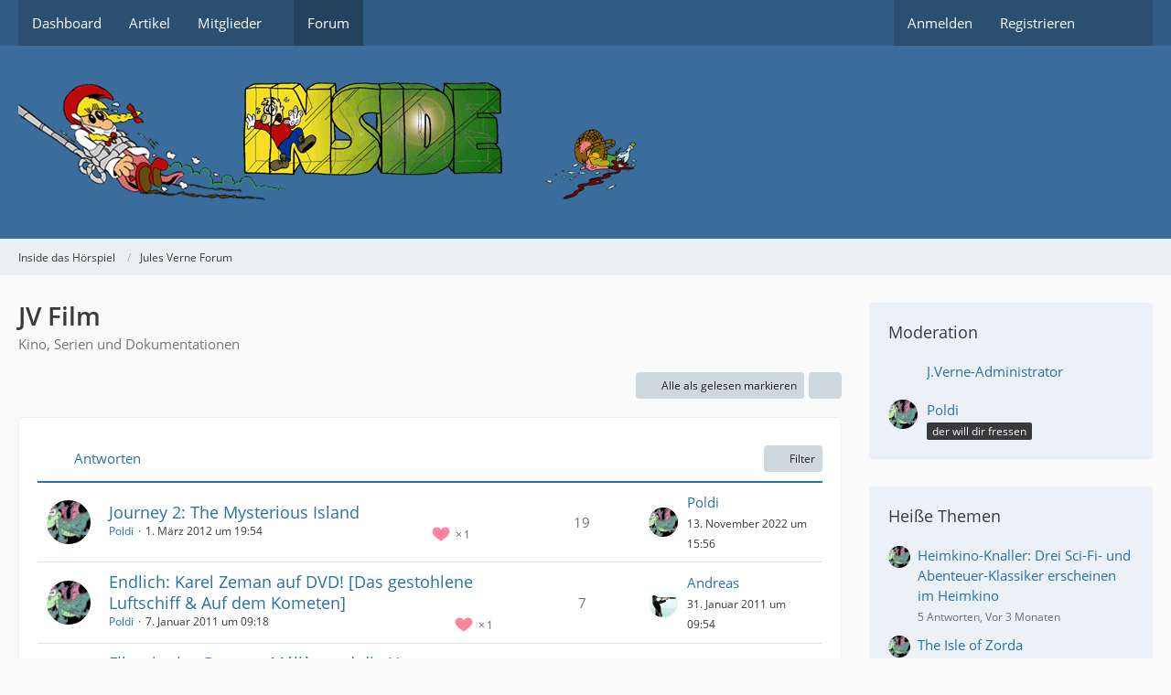

--- FILE ---
content_type: text/html; charset=UTF-8
request_url: https://inside-forum.de/forum/index.php?board/107-jv-film/&sortField=replies&sortOrder=DESC&filterByDate=1000&filterByStatus=&pageNo=1&tagID=3
body_size: 12964
content:



	

	
	
	

<!DOCTYPE html>
<html
	dir="ltr"
	lang="de"
	data-color-scheme="system"
>

<head>
	<meta charset="utf-8">
		
	<title>JV Film - Inside das Hörspiel</title>
	
	<meta name="viewport" content="width=device-width, initial-scale=1">
<meta name="format-detection" content="telephone=no">
<meta property="og:site_name" content="Inside das Hörspiel">
<meta name="description" content="Kino, Serien und Dokumentationen">

<!-- Stylesheets -->
<link rel="stylesheet" type="text/css" href="https://inside-forum.de/style/style-1.css?m=1763737778"><link rel="preload" href="https://inside-forum.de/font/families/Open%20Sans/OpenSans-Regular.woff2?v=1614334343" as="font" crossorigin>

<meta name="timezone" content="Europe/Berlin">


<script data-cfasync="false">
	var WCF_PATH = 'https://inside-forum.de/';
	var WSC_API_URL = 'https://inside-forum.de/';
	var WSC_RPC_API_URL = 'https://inside-forum.de/index.php?api/rpc/';
	
	var LANGUAGE_ID = 1;
	var LANGUAGE_USE_INFORMAL_VARIANT = false;
	var TIME_NOW = 1768555335;
	var LAST_UPDATE_TIME = 1763737777;
	var ENABLE_DEBUG_MODE = false;
	var ENABLE_PRODUCTION_DEBUG_MODE = true;
	var ENABLE_DEVELOPER_TOOLS = false;
	var PAGE_TITLE = 'Inside das Hörspiel';
	
	var REACTION_TYPES = {"1":{"title":"Gef\u00e4llt mir","renderedIcon":"<img\n\tsrc=\"https:\/\/inside-forum.de\/images\/reaction\/like.svg\"\n\talt=\"Gef\u00e4llt mir\"\n\tclass=\"reactionType\"\n\tdata-reaction-type-id=\"1\"\n>","iconPath":"https:\/\/inside-forum.de\/images\/reaction\/like.svg","showOrder":1,"reactionTypeID":1,"isAssignable":1},"2":{"title":"Danke","renderedIcon":"<img\n\tsrc=\"https:\/\/inside-forum.de\/images\/reaction\/thanks.svg\"\n\talt=\"Danke\"\n\tclass=\"reactionType\"\n\tdata-reaction-type-id=\"2\"\n>","iconPath":"https:\/\/inside-forum.de\/images\/reaction\/thanks.svg","showOrder":2,"reactionTypeID":2,"isAssignable":1},"3":{"title":"Haha","renderedIcon":"<img\n\tsrc=\"https:\/\/inside-forum.de\/images\/reaction\/haha.svg\"\n\talt=\"Haha\"\n\tclass=\"reactionType\"\n\tdata-reaction-type-id=\"3\"\n>","iconPath":"https:\/\/inside-forum.de\/images\/reaction\/haha.svg","showOrder":3,"reactionTypeID":3,"isAssignable":1},"4":{"title":"Verwirrend","renderedIcon":"<img\n\tsrc=\"https:\/\/inside-forum.de\/images\/reaction\/confused.svg\"\n\talt=\"Verwirrend\"\n\tclass=\"reactionType\"\n\tdata-reaction-type-id=\"4\"\n>","iconPath":"https:\/\/inside-forum.de\/images\/reaction\/confused.svg","showOrder":4,"reactionTypeID":4,"isAssignable":1},"5":{"title":"Traurig","renderedIcon":"<img\n\tsrc=\"https:\/\/inside-forum.de\/images\/reaction\/sad.svg\"\n\talt=\"Traurig\"\n\tclass=\"reactionType\"\n\tdata-reaction-type-id=\"5\"\n>","iconPath":"https:\/\/inside-forum.de\/images\/reaction\/sad.svg","showOrder":5,"reactionTypeID":5,"isAssignable":1}};
	
	
		{
		const colorScheme = matchMedia("(prefers-color-scheme: dark)").matches ? "dark" : "light";
		document.documentElement.dataset.colorScheme = colorScheme;
	}
	</script>

<script data-cfasync="false" src="https://inside-forum.de/js/WoltLabSuite/WebComponent.min.js?v=1763737777"></script>
<script data-cfasync="false" src="https://inside-forum.de/js/preload/de.preload.js?v=1763737777"></script>

<script data-cfasync="false" src="https://inside-forum.de/js/WoltLabSuite.Core.tiny.min.js?v=1763737777"></script>
<script data-cfasync="false">
requirejs.config({
	baseUrl: 'https://inside-forum.de/js',
	urlArgs: 't=1763737777'
	
});

window.addEventListener('pageshow', function(event) {
	if (event.persisted) {
		window.location.reload();
	}
});

</script>











<script data-cfasync="false" src="https://inside-forum.de/js/WoltLabSuite.Forum.tiny.min.js?v=1763737777"></script>


<noscript>
	<style>
		.jsOnly {
			display: none !important;
		}
		
		.noJsOnly {
			display: block !important;
		}
	</style>
</noscript>



	
	
	<script type="application/ld+json">
{
"@context": "http://schema.org",
"@type": "WebSite",
"url": "https:\/\/inside-forum.de\/forum\/",
"potentialAction": {
"@type": "SearchAction",
"target": "https:\/\/inside-forum.de\/index.php?search\/&q={search_term_string}",
"query-input": "required name=search_term_string"
}
}
</script>
<link rel="apple-touch-icon" sizes="180x180" href="https://inside-forum.de/images/favicon/default.apple-touch-icon.png">
<link rel="manifest" href="https://inside-forum.de/images/style-1/manifest-1.json">
<link rel="icon" type="image/png" sizes="48x48" href="https://inside-forum.de/images/favicon/default.favicon-48x48.png">
<meta name="msapplication-config" content="https://inside-forum.de/images/favicon/default.browserconfig.xml">
<meta name="theme-color" content="#3a6d9c">
<script>
	{
		document.querySelector('meta[name="theme-color"]').content = window.getComputedStyle(document.documentElement).getPropertyValue("--wcfPageThemeColor");
	}
</script>

	
			<link rel="canonical" href="https://inside-forum.de/forum/index.php?board/107-jv-film/">
		
									<link rel="alternate" type="application/rss+xml" title="RSS-Feed" href="https://inside-forum.de/forum/index.php?thread-list-rss-feed/107/">
		
														
						</head>

<body id="tpl_wbb_board"
	itemscope itemtype="http://schema.org/WebPage" itemid="https://inside-forum.de/forum/index.php?board/107-jv-film/"	data-template="board" data-application="wbb" data-page-id="48" data-page-identifier="com.woltlab.wbb.Board"	data-board-id="107"	class="">

<span id="top"></span>

<div id="pageContainer" class="pageContainer">
	
	
	<div id="pageHeaderContainer" class="pageHeaderContainer">
	<header id="pageHeader" class="pageHeader">
		<div id="pageHeaderPanel" class="pageHeaderPanel">
			<div class="layoutBoundary">
				<div class="box mainMenu" data-box-identifier="com.woltlab.wcf.MainMenu">
			
		
	<div class="boxContent">
		<nav aria-label="Hauptmenü">
	<ol class="boxMenu">
		
		
					<li class="" data-identifier="com.woltlab.wcf.Dashboard">
				<a href="https://inside-forum.de/index.php?dashboard/" class="boxMenuLink">
					<span class="boxMenuLinkTitle">Dashboard</span>
														</a>
				
				</li>				
									<li class="" data-identifier="com.woltlab.wcf.ArticleList">
				<a href="https://inside-forum.de/index.php?article-list/" class="boxMenuLink">
					<span class="boxMenuLinkTitle">Artikel</span>
														</a>
				
				</li>				
									<li class=" boxMenuHasChildren" data-identifier="com.woltlab.wcf.MembersList">
				<a href="https://inside-forum.de/index.php?members-list/" class="boxMenuLink">
					<span class="boxMenuLinkTitle">Mitglieder</span>
																<fa-icon size="16" name="caret-down" solid></fa-icon>
									</a>
				
				<ol class="boxMenuDepth1">				
									<li class="" data-identifier="com.woltlab.wcf.RecentActivityList">
				<a href="https://inside-forum.de/index.php?recent-activity-list/" class="boxMenuLink">
					<span class="boxMenuLinkTitle">Letzte Aktivitäten</span>
														</a>
				
				</li>				
									<li class="" data-identifier="com.woltlab.wcf.UsersOnlineList">
				<a href="https://inside-forum.de/index.php?users-online-list/" class="boxMenuLink">
					<span class="boxMenuLinkTitle">Benutzer online</span>
														</a>
				
				</li>				
									<li class="" data-identifier="com.woltlab.wcf.Team">
				<a href="https://inside-forum.de/index.php?team/" class="boxMenuLink">
					<span class="boxMenuLinkTitle">Team</span>
														</a>
				
				</li>				
									<li class="" data-identifier="com.woltlab.wcf.UserSearch">
				<a href="https://inside-forum.de/index.php?user-search/" class="boxMenuLink">
					<span class="boxMenuLinkTitle">Mitgliedersuche</span>
														</a>
				
				</li>				
									</ol></li>									<li class="active" data-identifier="com.woltlab.wbb.BoardList">
				<a href="https://inside-forum.de/forum/" class="boxMenuLink" aria-current="page">
					<span class="boxMenuLinkTitle">Forum</span>
														</a>
				
				</li>				
																	
		
	</ol>
</nav>	</div>
</div><button type="button" class="pageHeaderMenuMobile" aria-expanded="false" aria-label="Menü">
	<span class="pageHeaderMenuMobileInactive">
		<fa-icon size="32" name="bars"></fa-icon>
	</span>
	<span class="pageHeaderMenuMobileActive">
		<fa-icon size="32" name="xmark"></fa-icon>
	</span>
</button>
				
				<nav id="topMenu" class="userPanel">
	<ul class="userPanelItems">
									<li id="pageLanguageContainer">
					
				</li>
						<li id="userLogin">
				<a
					class="loginLink"
					href="https://inside-forum.de/index.php?login/&amp;url=https%3A%2F%2Finside-forum.de%2Fforum%2Findex.php%3Fboard%2F107-jv-film%2F%26sortField%3Dreplies%26sortOrder%3DDESC%26filterByDate%3D1000%26filterByStatus%3D%26pageNo%3D1%26tagID%3D3"
					rel="nofollow"
				>Anmelden</a>
			</li>
							<li id="userRegistration">
					<a
						class="registrationLink"
						href="https://inside-forum.de/index.php?register/"
						rel="nofollow"
					>Registrieren</a>
				</li>
							
								
							
		<!-- page search -->
		<li>
			<a href="https://inside-forum.de/index.php?search/" id="userPanelSearchButton" class="jsTooltip" title="Suche"><fa-icon size="32" name="magnifying-glass"></fa-icon> <span>Suche</span></a>
		</li>
	</ul>
</nav>
	<a
		href="https://inside-forum.de/index.php?login/&amp;url=https%3A%2F%2Finside-forum.de%2Fforum%2Findex.php%3Fboard%2F107-jv-film%2F%26sortField%3Dreplies%26sortOrder%3DDESC%26filterByDate%3D1000%26filterByStatus%3D%26pageNo%3D1%26tagID%3D3"
		class="userPanelLoginLink jsTooltip"
		title="Anmelden"
		rel="nofollow"
	>
		<fa-icon size="32" name="arrow-right-to-bracket"></fa-icon>
	</a>
			</div>
		</div>
		
		<div id="pageHeaderFacade" class="pageHeaderFacade">
			<div class="layoutBoundary">
				<div id="pageHeaderLogo" class="pageHeaderLogo">
		
	<a href="https://inside-forum.de/forum/" aria-label="Inside das Hörspiel">
		<img src="https://inside-forum.de/images/style-1/pageLogo.png" alt="" class="pageHeaderLogoLarge" height="131" width="676" loading="eager">
		<img src="https://inside-forum.de/images/style-1/pageLogoMobile.png" alt="" class="pageHeaderLogoSmall" height="131" width="676" loading="eager">
		
		
	</a>
</div>
				
					

					
		
			
	
<button type="button" id="pageHeaderSearchMobile" class="pageHeaderSearchMobile" aria-expanded="false" aria-label="Suche">
	<fa-icon size="32" name="magnifying-glass"></fa-icon>
</button>

<div id="pageHeaderSearch" class="pageHeaderSearch">
	<form method="post" action="https://inside-forum.de/index.php?search/">
		<div id="pageHeaderSearchInputContainer" class="pageHeaderSearchInputContainer">
			<div class="pageHeaderSearchType dropdown">
				<a href="#" class="button dropdownToggle" id="pageHeaderSearchTypeSelect">
					<span class="pageHeaderSearchTypeLabel">Dieses Forum</span>
					<fa-icon size="16" name="caret-down" solid></fa-icon>
				</a>
				<ul class="dropdownMenu">
					<li><a href="#" data-extended-link="https://inside-forum.de/index.php?search/&amp;extended=1" data-object-type="everywhere">Alles</a></li>
					<li class="dropdownDivider"></li>
					
											<li><a href="#" data-extended-link="https://inside-forum.de/index.php?search/&amp;extended=1&amp;type=com.woltlab.wbb.post" data-object-type="com.woltlab.wbb.post" data-parameters='{ "boardID": 107 }'>Dieses Forum</a></li>
						
						<li class="dropdownDivider"></li>
					
					
																		<li><a href="#" data-extended-link="https://inside-forum.de/index.php?search/&amp;type=com.woltlab.wcf.article&amp;extended=1" data-object-type="com.woltlab.wcf.article">Artikel</a></li>
																								<li><a href="#" data-extended-link="https://inside-forum.de/index.php?search/&amp;type=com.woltlab.wcf.page&amp;extended=1" data-object-type="com.woltlab.wcf.page">Seiten</a></li>
																																			<li><a href="#" data-extended-link="https://inside-forum.de/index.php?search/&amp;type=com.woltlab.wbb.post&amp;extended=1" data-object-type="com.woltlab.wbb.post">Forum</a></li>
																
					<li class="dropdownDivider"></li>
					<li><a class="pageHeaderSearchExtendedLink" href="https://inside-forum.de/index.php?search/&amp;extended=1">Erweiterte Suche</a></li>
				</ul>
			</div>
			
			<input type="search" name="q" id="pageHeaderSearchInput" class="pageHeaderSearchInput" placeholder="Suchbegriff eingeben" autocomplete="off" value="">
			
			<button type="submit" class="pageHeaderSearchInputButton button" title="Suche">
				<fa-icon size="16" name="magnifying-glass"></fa-icon>
			</button>
			
			<div id="pageHeaderSearchParameters"></div>
			
					</div>
	</form>
</div>

	
			</div>
		</div>
	</header>
	
	
</div>
	
	
	
	
	
	<div class="pageNavigation">
	<div class="layoutBoundary">
			<nav class="breadcrumbs" aria-label="Verlaufsnavigation">
		<ol class="breadcrumbs__list" itemprop="breadcrumb" itemscope itemtype="http://schema.org/BreadcrumbList">
			<li class="breadcrumbs__item" title="Inside das Hörspiel" itemprop="itemListElement" itemscope itemtype="http://schema.org/ListItem">
							<a class="breadcrumbs__link" href="https://inside-forum.de/forum/" itemprop="item">
																<span class="breadcrumbs__title" itemprop="name">Inside das Hörspiel</span>
							</a>
															<meta itemprop="position" content="1">
																					</li>
														
											<li class="breadcrumbs__item" title="Jules Verne Forum" itemprop="itemListElement" itemscope itemtype="http://schema.org/ListItem">
							<a class="breadcrumbs__link" href="https://inside-forum.de/forum/index.php?board/246-jules-verne-forum/" itemprop="item">
																	<span class="breadcrumbs__parent_indicator">
										<fa-icon size="16" name="arrow-left-long"></fa-icon>
									</span>
																<span class="breadcrumbs__title" itemprop="name">Jules Verne Forum</span>
							</a>
															<meta itemprop="position" content="2">
																					</li>
		</ol>
	</nav>
	</div>
</div>
	
	
	
	<section id="main" class="main" role="main">
		<div class="layoutBoundary">
			

						
			<div id="content" class="content content--sidebar-right">
								
																<header class="contentHeader">
		<div class="contentHeaderTitle">
			<h1 class="contentTitle">JV Film</h1>
			<p class="contentHeaderDescription">Kino, Serien und Dokumentationen</p>
		</div>

		
	</header>
													
				
				
				
				
				

				




	<div class="contentInteraction">
		
					<div class="contentInteractionButtonContainer">
									<div class="contentInteractionButtons">
						<button type="button" class="markAsReadButton contentInteractionButton button small jsOnly"><fa-icon size="16" name="check"></fa-icon> <span>Alle als gelesen markieren</span></button>					</div>
				
				
									<div class="contentInteractionDropdown dropdown jsOnly">
						<button type="button" class="button small dropdownToggle" aria-label="Mehr"><fa-icon size="16" name="ellipsis-vertical"></fa-icon></button>

						<ul class="contentInteractionDropdownItems dropdownMenu">
							<li><a rel="alternate" href="https://inside-forum.de/forum/index.php?thread-list-rss-feed/107/" class="rssFeed">RSS-Feed</a></li>						</ul>
					</div>
							</div>
			</div>

			<div class="section tabularBox messageGroupList wbbThreadList jsClipboardContainer" data-type="com.woltlab.wbb.thread">
	<ol class="tabularList jsReloadPageWhenEmpty">
		<li class="tabularListRow tabularListRowHead" data-reload-page-when-empty="ignore">
			<ol class="tabularListColumns">
								
				<li class="columnSort">
					<ul class="inlineList">
						<li>
							<a rel="nofollow" href="https://inside-forum.de/forum/index.php?board/107-jv-film/&amp;pageNo=1&amp;sortField=replies&amp;sortOrder=ASC&amp;tagID=3">
																	<span class="jsTooltip" title="Sortierung (absteigend)">
										<fa-icon size="16" name="arrow-down-wide-short"></fa-icon>
									</span>
															</a>
						</li>
						<li>
							<div class="dropdown">
								<span class="dropdownToggle">Antworten</span>
								
								<ul class="dropdownMenu">
																			<li><a rel="nofollow" href="https://inside-forum.de/forum/index.php?board/107-jv-film/&amp;pageNo=1&amp;sortField=topic&amp;sortOrder=DESC&amp;tagID=3">Thema</a></li>
																			<li><a rel="nofollow" href="https://inside-forum.de/forum/index.php?board/107-jv-film/&amp;pageNo=1&amp;sortField=username&amp;sortOrder=DESC&amp;tagID=3">Autor</a></li>
																			<li><a rel="nofollow" href="https://inside-forum.de/forum/index.php?board/107-jv-film/&amp;pageNo=1&amp;sortField=time&amp;sortOrder=DESC&amp;tagID=3">Datum</a></li>
																			<li class="active"><a rel="nofollow" href="https://inside-forum.de/forum/index.php?board/107-jv-film/&amp;pageNo=1&amp;sortField=replies&amp;sortOrder=ASC&amp;tagID=3">Antworten</a></li>
																			<li><a rel="nofollow" href="https://inside-forum.de/forum/index.php?board/107-jv-film/&amp;pageNo=1&amp;sortField=cumulativeLikes&amp;sortOrder=DESC&amp;tagID=3">Reaktionen</a></li>
																			<li><a rel="nofollow" href="https://inside-forum.de/forum/index.php?board/107-jv-film/&amp;pageNo=1&amp;sortField=views&amp;sortOrder=DESC&amp;tagID=3">Zugriffe</a></li>
																			<li><a rel="nofollow" href="https://inside-forum.de/forum/index.php?board/107-jv-film/&amp;pageNo=1&amp;sortField=lastPostTime&amp;sortOrder=DESC&amp;tagID=3">Letzte Antwort</a></li>
																	</ul>
							</div>
						</li>
					</ul>
				</li>
				
				<li class="columnApplyFilter jsOnly">
					<button type="button" class="button small jsStaticDialog" data-dialog-id="wbbBoardSortFilter"><fa-icon size="16" name="filter"></fa-icon> Filter</button>
				</li>
			</ol>
		</li>
		
		
	<li class="tabularListRow">
		<ol
			id="thread52812"
			class="tabularListColumns messageGroup wbbThread jsClipboardObject"
			data-thread-id="52812" data-element-id="52812" data-is-closed="0" data-is-deleted="0"
			data-is-sticky="0" data-is-disabled="0" data-is-announcement="0"
						data-is-link="0"
		>
									<li class="columnIcon columnAvatar">
				<div>
					<p><img src="https://inside-forum.de/images/avatars/87/83-87d34971eec628db92c3b4dedb71eea7c341df90.gif" width="48" height="48" alt="" class="userAvatarImage" loading="lazy"></p>
					
								
																																							
					
				</div>
			</li>
							<li class="columnSubject">
					
					
					<h3>
						
						
																					<a href="https://inside-forum.de/forum/index.php?thread/52812-journey-2-the-mysterious-island/" class="messageGroupLink wbbTopicLink" data-object-id="52812">Journey 2: The Mysterious Island</a>
																			
													<span class="badge messageGroupCounterMobile">19</span>
											</h3>
					
					<aside class="statusDisplay" role="presentation">
						<ul class="inlineList statusIcons">
							<li>			<span class="topReactionShort jsTooltip" title="Gefällt mir × 1">
			<img
	src="https://inside-forum.de/images/reaction/like.svg"
	alt="Gefällt mir"
	class="reactionType"
	data-reaction-type-id="1"
>			<span class="reactionCount">1</span>
		</span>
	</li>																																											<li>
									<span class="jsTooltip" title="Dieses Thema enthält einen Dateianhang.">
										<fa-icon size="16" name="paperclip"></fa-icon>
									</span>
								</li>
														
														
							
							
													</ul>
					</aside>
					
					<ul class="inlineList dotSeparated small messageGroupInfo">
						<li class="messageGroupAuthor"><a href="https://inside-forum.de/index.php?user/11-poldi/" data-object-id="11" class="userLink">Poldi</a></li>
						<li class="messageGroupTime"><woltlab-core-date-time date="2012-03-01T18:54:09+00:00">1. März 2012 um 19:54</woltlab-core-date-time></li>
																		
					</ul>
					
					<ul class="messageGroupInfoMobile">
						<li class="messageGroupAuthorMobile">Poldi</li>
						<li class="messageGroupLastPostTimeMobile"><woltlab-core-date-time date="2022-11-13T14:56:45+00:00">13. November 2022 um 15:56</woltlab-core-date-time></li>
					</ul>
					
										
					
				</li>
									<li class="columnStats">
													<dl class="plain statsDataList">
								<dt>Antworten</dt>
								<dd>19</dd>
							</dl>
							<dl class="plain statsDataList">
								<dt>Zugriffe</dt>
								<dd>31k</dd>
							</dl>
							<div class="messageGroupListStatsSimple">
																	<span aria-label="Antworten">
										<fa-icon size="16" name="comment"></fa-icon>
									</span>
									19															</div>
											</li>
													<li class="columnLastPost">
													<div class="box32">
								<a href="https://inside-forum.de/forum/index.php?thread/52812-journey-2-the-mysterious-island/&amp;action=lastPost" rel="nofollow" class="jsTooltip" title="Zum letzten Beitrag springen"><img src="https://inside-forum.de/images/avatars/87/83-87d34971eec628db92c3b4dedb71eea7c341df90.gif" width="32" height="32" alt="" class="userAvatarImage" loading="lazy"></a>

								<div>
									<p>
										<a href="https://inside-forum.de/index.php?user/11-poldi/" data-object-id="11" class="userLink">Poldi</a>									</p>
									<small><woltlab-core-date-time date="2022-11-13T14:56:45+00:00">13. November 2022 um 15:56</woltlab-core-date-time></small>
								</div>
							</div>
											</li>
										
		</ol>
	</li>
	<li class="tabularListRow">
		<ol
			id="thread52544"
			class="tabularListColumns messageGroup wbbThread jsClipboardObject"
			data-thread-id="52544" data-element-id="52544" data-is-closed="0" data-is-deleted="0"
			data-is-sticky="0" data-is-disabled="0" data-is-announcement="0"
						data-is-link="0"
		>
									<li class="columnIcon columnAvatar">
				<div>
					<p><img src="https://inside-forum.de/images/avatars/87/83-87d34971eec628db92c3b4dedb71eea7c341df90.gif" width="48" height="48" alt="" class="userAvatarImage" loading="lazy"></p>
					
								
																																							
					
				</div>
			</li>
							<li class="columnSubject">
					
					
					<h3>
						
						
																					<a href="https://inside-forum.de/forum/index.php?thread/52544-endlich-karel-zeman-auf-dvd-das-gestohlene-luftschiff-auf-dem-kometen/" class="messageGroupLink wbbTopicLink" data-object-id="52544">Endlich: Karel Zeman auf DVD! [Das gestohlene Luftschiff &amp; Auf dem Kometen]</a>
																			
													<span class="badge messageGroupCounterMobile">7</span>
											</h3>
					
					<aside class="statusDisplay" role="presentation">
						<ul class="inlineList statusIcons">
							<li>			<span class="topReactionShort jsTooltip" title="Gefällt mir × 1">
			<img
	src="https://inside-forum.de/images/reaction/like.svg"
	alt="Gefällt mir"
	class="reactionType"
	data-reaction-type-id="1"
>			<span class="reactionCount">1</span>
		</span>
	</li>																																										
														
							
							
													</ul>
					</aside>
					
					<ul class="inlineList dotSeparated small messageGroupInfo">
						<li class="messageGroupAuthor"><a href="https://inside-forum.de/index.php?user/11-poldi/" data-object-id="11" class="userLink">Poldi</a></li>
						<li class="messageGroupTime"><woltlab-core-date-time date="2011-01-07T08:18:16+00:00">7. Januar 2011 um 09:18</woltlab-core-date-time></li>
																		
					</ul>
					
					<ul class="messageGroupInfoMobile">
						<li class="messageGroupAuthorMobile">Poldi</li>
						<li class="messageGroupLastPostTimeMobile"><woltlab-core-date-time date="2011-01-31T08:54:31+00:00">31. Januar 2011 um 09:54</woltlab-core-date-time></li>
					</ul>
					
										
					
				</li>
									<li class="columnStats">
													<dl class="plain statsDataList">
								<dt>Antworten</dt>
								<dd>7</dd>
							</dl>
							<dl class="plain statsDataList">
								<dt>Zugriffe</dt>
								<dd>13k</dd>
							</dl>
							<div class="messageGroupListStatsSimple">
																	<span aria-label="Antworten">
										<fa-icon size="16" name="comment"></fa-icon>
									</span>
									7															</div>
											</li>
													<li class="columnLastPost">
													<div class="box32">
								<a href="https://inside-forum.de/forum/index.php?thread/52544-endlich-karel-zeman-auf-dvd-das-gestohlene-luftschiff-auf-dem-kometen/&amp;action=lastPost" rel="nofollow" class="jsTooltip" title="Zum letzten Beitrag springen"><img src="https://inside-forum.de/images/avatars/c8/174-c804f87e4e4a759e2f587ca5f00b40dea28b58eb.webp" width="32" height="32" alt="" class="userAvatarImage" loading="lazy"></a>

								<div>
									<p>
										<a href="https://inside-forum.de/index.php?user/249-andreas/" data-object-id="249" class="userLink">Andreas</a>									</p>
									<small><woltlab-core-date-time date="2011-01-31T08:54:31+00:00">31. Januar 2011 um 09:54</woltlab-core-date-time></small>
								</div>
							</div>
											</li>
										
		</ol>
	</li>
	<li class="tabularListRow">
		<ol
			id="thread52811"
			class="tabularListColumns messageGroup wbbThread jsClipboardObject"
			data-thread-id="52811" data-element-id="52811" data-is-closed="0" data-is-deleted="0"
			data-is-sticky="0" data-is-disabled="0" data-is-announcement="0"
						data-is-link="0"
		>
									<li class="columnIcon columnAvatar">
				<div>
					<p><img src="https://inside-forum.de/images/avatars/87/83-87d34971eec628db92c3b4dedb71eea7c341df90.gif" width="48" height="48" alt="" class="userAvatarImage" loading="lazy"></p>
					
								
																																							
					
				</div>
			</li>
							<li class="columnSubject">
					
					
					<h3>
						
						
																					<a href="https://inside-forum.de/forum/index.php?thread/52811-filmpionier-georges-m%C3%A9li%C3%A8s-und-die-hommage-hugo-cabret/" class="messageGroupLink wbbTopicLink" data-object-id="52811">Filmpionier Georges Méliès und die Hommage „Hugo Cabret“</a>
																			
													<span class="badge messageGroupCounterMobile">3</span>
											</h3>
					
					<aside class="statusDisplay" role="presentation">
						<ul class="inlineList statusIcons">
																																																	
														
							
							
													</ul>
					</aside>
					
					<ul class="inlineList dotSeparated small messageGroupInfo">
						<li class="messageGroupAuthor"><a href="https://inside-forum.de/index.php?user/11-poldi/" data-object-id="11" class="userLink">Poldi</a></li>
						<li class="messageGroupTime"><woltlab-core-date-time date="2012-03-01T18:51:31+00:00">1. März 2012 um 19:51</woltlab-core-date-time></li>
																		
					</ul>
					
					<ul class="messageGroupInfoMobile">
						<li class="messageGroupAuthorMobile">Poldi</li>
						<li class="messageGroupLastPostTimeMobile"><woltlab-core-date-time date="2012-03-06T15:46:53+00:00">6. März 2012 um 16:46</woltlab-core-date-time></li>
					</ul>
					
										
					
				</li>
									<li class="columnStats">
													<dl class="plain statsDataList">
								<dt>Antworten</dt>
								<dd>3</dd>
							</dl>
							<dl class="plain statsDataList">
								<dt>Zugriffe</dt>
								<dd>10k</dd>
							</dl>
							<div class="messageGroupListStatsSimple">
																	<span aria-label="Antworten">
										<fa-icon size="16" name="comment"></fa-icon>
									</span>
									3															</div>
											</li>
													<li class="columnLastPost">
													<div class="box32">
								<a href="https://inside-forum.de/forum/index.php?thread/52811-filmpionier-georges-m%C3%A9li%C3%A8s-und-die-hommage-hugo-cabret/&amp;action=lastPost" rel="nofollow" class="jsTooltip" title="Zum letzten Beitrag springen"><img src="[data-uri]" width="32" height="32" alt="" class="userAvatarImage"></a>

								<div>
									<p>
										<a href="https://inside-forum.de/index.php?user/1113-r%C3%BCbezahl/" data-object-id="1113" class="userLink">Rübezahl</a>									</p>
									<small><woltlab-core-date-time date="2012-03-06T15:46:53+00:00">6. März 2012 um 16:46</woltlab-core-date-time></small>
								</div>
							</div>
											</li>
										
		</ol>
	</li>
	</ol>
</div>
	
	<div id="wbbBoardSortFilter" class="jsStaticDialogContent" data-title="Filter">
	<form method="post" action="https://inside-forum.de/forum/index.php?board/107-jv-film/">
		
		
		<section class="section">
			<h2 class="sectionTitle">Darstellung</h2>
			
						
			<dl>
				<dt><label for="filterByDate">Im Zeitraum</label></dt>
				<dd>
					<select id="filterByDate" name="filterByDate">
						<option value="1">24 Stunden</option>
						<option value="3">3 Tage</option>
						<option value="7">7 Tage</option>
						<option value="14">14 Tage</option>
						<option value="30">30 Tage</option>
						<option value="60">60 Tage</option>
						<option value="100">100 Tage</option>
						<option value="365">365 Tage</option>
						<option value="1000" selected>von Anfang an</option>
					</select>
				</dd>
			</dl>
			
			<dl>
				<dt><label for="filterByStatus">Status</label></dt>
				<dd>
					<select id="filterByStatus" name="filterByStatus">
						<option value="">(Keine Auswahl)</option>
						<option value="read">Gelesen</option>
						<option value="unread">Ungelesen</option>
												<option value="closed">Geschlossen</option>
						<option value="open">Offen</option>
																		
					</select>
				</dd>
			</dl>
		</section>
		
		<div class="formSubmit">
			<input type="submit" value="Absenden" accesskey="s">
			<input type="hidden" name="tagID" value="3">
			<input type="hidden" name="sortField" value="replies">
			<input type="hidden" name="sortOrder" value="DESC">
		</div>
	</form>
</div>


	<footer class="contentFooter">
		

		
	</footer>




				
				
				
				
							</div>
			
							<aside class="sidebar boxesSidebarRight" aria-label="Rechte Seitenleiste">
					<div class="boxContainer">
						<section class="box">
		<h2 class="boxTitle">Moderation</h2>
			
		<div class="boxContent">
			<ul class="sidebarItemList">
									<li class="box32">
						<fa-icon size="32" name="users"></fa-icon>
						<div class="sidebarItemTitle">
							<h3><a href="https://inside-forum.de/index.php?team/#group11">J.Verne-Administrator</a></h3>
						</div>
					</li>
								
									<li class="box32">
						<a href="https://inside-forum.de/index.php?user/11-poldi/" aria-hidden="true" tabindex="-1"><img src="https://inside-forum.de/images/avatars/87/83-87d34971eec628db92c3b4dedb71eea7c341df90.gif" width="32" height="32" alt="" class="userAvatarImage" loading="lazy"></a>						<div class="sidebarItemTitle">
							<h3><a href="https://inside-forum.de/index.php?user/11-poldi/" data-object-id="11" class="userLink">Poldi</a></h3>
																								<p><span class="badge userTitleBadge">der will dir fressen</span></p>
																													</div>
					</li>
							</ul>
		</div>
	</section>
									
									<section class="box" data-box-identifier="com.woltlab.wbb.HotThreads">
			
			<h2 class="boxTitle">
							Heiße Themen					</h2>
		
	<div class="boxContent">
		<ul class="sidebarItemList wbbSidebarThreadList">
										<li class="box24 sidebarItem">
			<a href="https://inside-forum.de/forum/index.php?thread/58866-heimkino-knaller-drei-sci-fi-und-abenteuer-klassiker-erscheinen-im-heimkino/" aria-hidden="true" tabindex="-1"><img src="https://inside-forum.de/images/avatars/87/83-87d34971eec628db92c3b4dedb71eea7c341df90.gif" width="24" height="24" alt="" class="userAvatarImage" loading="lazy"></a>
			
			<div class="sidebarItemTitle">
				<h3><a href="https://inside-forum.de/forum/index.php?thread/58866-heimkino-knaller-drei-sci-fi-und-abenteuer-klassiker-erscheinen-im-heimkino/"  class="wbbTopicLink" data-object-id="58866" data-sort-order="DESC">Heimkino-Knaller: Drei Sci-Fi- und Abenteuer-Klassiker erscheinen im Heimkino</a></h3>
													<small>5 Antworten, Vor 3 Monaten</small>
							</div>
		</li>
										<li class="box24 sidebarItem">
			<a href="https://inside-forum.de/forum/index.php?thread/58193-the-isle-of-zorda/" aria-hidden="true" tabindex="-1"><img src="https://inside-forum.de/images/avatars/87/83-87d34971eec628db92c3b4dedb71eea7c341df90.gif" width="24" height="24" alt="" class="userAvatarImage" loading="lazy"></a>
			
			<div class="sidebarItemTitle">
				<h3><a href="https://inside-forum.de/forum/index.php?thread/58193-the-isle-of-zorda/"  class="wbbTopicLink" data-object-id="58193" data-sort-order="DESC">The Isle of Zorda</a></h3>
													<small>7 Antworten, Vor einem Jahr</small>
							</div>
		</li>
										<li class="box24 sidebarItem">
			<a href="https://inside-forum.de/forum/index.php?thread/57743-zeichentrickserie-les-voyages-extraordinaires-de-jules-verne/" aria-hidden="true" tabindex="-1"><img src="[data-uri]" width="24" height="24" alt="" class="userAvatarImage"></a>
			
			<div class="sidebarItemTitle">
				<h3><a href="https://inside-forum.de/forum/index.php?thread/57743-zeichentrickserie-les-voyages-extraordinaires-de-jules-verne/"  class="wbbTopicLink" data-object-id="57743" data-sort-order="DESC">Zeichentrickserie „Les Voyages extraordinaires de Jules Verne“</a></h3>
													<small>14 Antworten, Vor 3 Jahren</small>
							</div>
		</li>
										<li class="box24 sidebarItem">
			<a href="https://inside-forum.de/forum/index.php?thread/57991-dvd-die-zitadelle-von-san-marco-mathias-sandorf/" aria-hidden="true" tabindex="-1"><img src="https://inside-forum.de/images/avatars/87/83-87d34971eec628db92c3b4dedb71eea7c341df90.gif" width="24" height="24" alt="" class="userAvatarImage" loading="lazy"></a>
			
			<div class="sidebarItemTitle">
				<h3><a href="https://inside-forum.de/forum/index.php?thread/57991-dvd-die-zitadelle-von-san-marco-mathias-sandorf/"  class="wbbTopicLink" data-object-id="57991" data-sort-order="DESC">DVD: Die Zitadelle von San Marco (Mathias Sandorf)</a></h3>
													<small>8 Antworten, Vor 2 Jahren</small>
							</div>
		</li>
										<li class="box24 sidebarItem">
			<a href="https://inside-forum.de/forum/index.php?thread/57965-nautilus-disney-l%C3%A4sst-neue-jules-verne-abenteuerserie-fallen/" aria-hidden="true" tabindex="-1"><img src="https://inside-forum.de/images/avatars/87/83-87d34971eec628db92c3b4dedb71eea7c341df90.gif" width="24" height="24" alt="" class="userAvatarImage" loading="lazy"></a>
			
			<div class="sidebarItemTitle">
				<h3><a href="https://inside-forum.de/forum/index.php?thread/57965-nautilus-disney-l%C3%A4sst-neue-jules-verne-abenteuerserie-fallen/"  class="wbbTopicLink" data-object-id="57965" data-sort-order="DESC">&quot;Nautilus&quot;: Disney+ lässt neue Jules-Verne-Abenteuerserie fallen</a></h3>
													<small>8 Antworten, Vor 2 Jahren</small>
							</div>
		</li>
	</ul>	</div>
</section>									<section class="box" data-box-identifier="com.woltlab.wbb.BoardTagCloud">
			
			<h2 class="boxTitle">
							Themen-Schlagwortwolke					</h2>
		
	<div class="boxContent">
			<ul class="tagList">
		<li><a href="https://inside-forum.de/forum/index.php?board/107-jv-film/&amp;sortField=replies&amp;sortOrder=DESC&amp;filterByDate=1000&amp;filterByStatus=&amp;pageNo=1&amp;tagID=295" class="jsTooltip tagWeight1" title="Themen mit dem Tag „2013“">2013</a></li>
							<li><a href="https://inside-forum.de/forum/index.php?board/107-jv-film/&amp;sortField=replies&amp;sortOrder=DESC&amp;filterByDate=1000&amp;filterByStatus=&amp;pageNo=1&amp;tagID=422" class="jsTooltip tagWeight1" title="Themen mit dem Tag „2 Jahre Ferien“">2 Jahre Ferien</a></li>
							<li><a href="https://inside-forum.de/forum/index.php?board/107-jv-film/&amp;sortField=replies&amp;sortOrder=DESC&amp;filterByDate=1000&amp;filterByStatus=&amp;pageNo=1&amp;tagID=319" class="jsTooltip tagWeight1" title="Themen mit dem Tag „20 000 Meilen unter dem Meer“">20 000 Meilen unter dem Meer</a></li>
							<li><a href="https://inside-forum.de/forum/index.php?board/107-jv-film/&amp;sortField=replies&amp;sortOrder=DESC&amp;filterByDate=1000&amp;filterByStatus=&amp;pageNo=1&amp;tagID=363" class="jsTooltip tagWeight1" title="Themen mit dem Tag „Animation“">Animation</a></li>
							<li><a href="https://inside-forum.de/forum/index.php?board/107-jv-film/&amp;sortField=replies&amp;sortOrder=DESC&amp;filterByDate=1000&amp;filterByStatus=&amp;pageNo=1&amp;tagID=302" class="jsTooltip tagWeight1" title="Themen mit dem Tag „Ardant“">Ardant</a></li>
							<li><a href="https://inside-forum.de/forum/index.php?board/107-jv-film/&amp;sortField=replies&amp;sortOrder=DESC&amp;filterByDate=1000&amp;filterByStatus=&amp;pageNo=1&amp;tagID=332" class="jsTooltip tagWeight1" title="Themen mit dem Tag „Box“">Box</a></li>
							<li><a href="https://inside-forum.de/forum/index.php?board/107-jv-film/&amp;sortField=replies&amp;sortOrder=DESC&amp;filterByDate=1000&amp;filterByStatus=&amp;pageNo=1&amp;tagID=299" class="jsTooltip tagWeight1" title="Themen mit dem Tag „Bromberg“">Bromberg</a></li>
							<li><a href="https://inside-forum.de/forum/index.php?board/107-jv-film/&amp;sortField=replies&amp;sortOrder=DESC&amp;filterByDate=1000&amp;filterByStatus=&amp;pageNo=1&amp;tagID=300" class="jsTooltip tagWeight4" title="Themen mit dem Tag „Cartoon“">Cartoon</a></li>
							<li><a href="https://inside-forum.de/forum/index.php?board/107-jv-film/&amp;sortField=replies&amp;sortOrder=DESC&amp;filterByDate=1000&amp;filterByStatus=&amp;pageNo=1&amp;tagID=286" class="jsTooltip tagWeight1" title="Themen mit dem Tag „Crichton + Haggard + Congo“">Crichton + Haggard + Congo</a></li>
							<li><a href="https://inside-forum.de/forum/index.php?board/107-jv-film/&amp;sortField=replies&amp;sortOrder=DESC&amp;filterByDate=1000&amp;filterByStatus=&amp;pageNo=1&amp;tagID=280" class="jsTooltip tagWeight1" title="Themen mit dem Tag „Die Propellerinsel“">Die Propellerinsel</a></li>
							<li><a href="https://inside-forum.de/forum/index.php?board/107-jv-film/&amp;sortField=replies&amp;sortOrder=DESC&amp;filterByDate=1000&amp;filterByStatus=&amp;pageNo=1&amp;tagID=115" class="jsTooltip tagWeight5" title="Themen mit dem Tag „DVD“">DVD</a></li>
							<li><a href="https://inside-forum.de/forum/index.php?board/107-jv-film/&amp;sortField=replies&amp;sortOrder=DESC&amp;filterByDate=1000&amp;filterByStatus=&amp;pageNo=1&amp;tagID=431" class="jsTooltip tagWeight1" title="Themen mit dem Tag „etikettenschwindel“">etikettenschwindel</a></li>
							<li><a href="https://inside-forum.de/forum/index.php?board/107-jv-film/&amp;sortField=replies&amp;sortOrder=DESC&amp;filterByDate=1000&amp;filterByStatus=&amp;pageNo=1&amp;tagID=298" class="jsTooltip tagWeight1" title="Themen mit dem Tag „Farandola“">Farandola</a></li>
							<li><a href="https://inside-forum.de/forum/index.php?board/107-jv-film/&amp;sortField=replies&amp;sortOrder=DESC&amp;filterByDate=1000&amp;filterByStatus=&amp;pageNo=1&amp;tagID=103" class="jsTooltip tagWeight7" title="Themen mit dem Tag „film“">film</a></li>
							<li><a href="https://inside-forum.de/forum/index.php?board/107-jv-film/&amp;sortField=replies&amp;sortOrder=DESC&amp;filterByDate=1000&amp;filterByStatus=&amp;pageNo=1&amp;tagID=297" class="jsTooltip tagWeight1" title="Themen mit dem Tag „Fogg“">Fogg</a></li>
							<li><a href="https://inside-forum.de/forum/index.php?board/107-jv-film/&amp;sortField=replies&amp;sortOrder=DESC&amp;filterByDate=1000&amp;filterByStatus=&amp;pageNo=1&amp;tagID=386" class="jsTooltip tagWeight1" title="Themen mit dem Tag „geheimnisvolle“">geheimnisvolle</a></li>
							<li><a href="https://inside-forum.de/forum/index.php?board/107-jv-film/&amp;sortField=replies&amp;sortOrder=DESC&amp;filterByDate=1000&amp;filterByStatus=&amp;pageNo=1&amp;tagID=284" class="jsTooltip tagWeight1" title="Themen mit dem Tag „geheimnisvolle Insel“">geheimnisvolle Insel</a></li>
							<li><a href="https://inside-forum.de/forum/index.php?board/107-jv-film/&amp;sortField=replies&amp;sortOrder=DESC&amp;filterByDate=1000&amp;filterByStatus=&amp;pageNo=1&amp;tagID=391" class="jsTooltip tagWeight1" title="Themen mit dem Tag „Georges“">Georges</a></li>
							<li><a href="https://inside-forum.de/forum/index.php?board/107-jv-film/&amp;sortField=replies&amp;sortOrder=DESC&amp;filterByDate=1000&amp;filterByStatus=&amp;pageNo=1&amp;tagID=282" class="jsTooltip tagWeight1" title="Themen mit dem Tag „Georges Melies“">Georges Melies</a></li>
							<li><a href="https://inside-forum.de/forum/index.php?board/107-jv-film/&amp;sortField=replies&amp;sortOrder=DESC&amp;filterByDate=1000&amp;filterByStatus=&amp;pageNo=1&amp;tagID=568" class="jsTooltip tagWeight1" title="Themen mit dem Tag „Hollywood“">Hollywood</a></li>
							<li><a href="https://inside-forum.de/forum/index.php?board/107-jv-film/&amp;sortField=replies&amp;sortOrder=DESC&amp;filterByDate=1000&amp;filterByStatus=&amp;pageNo=1&amp;tagID=283" class="jsTooltip tagWeight1" title="Themen mit dem Tag „Hugo Cabret“">Hugo Cabret</a></li>
							<li><a href="https://inside-forum.de/forum/index.php?board/107-jv-film/&amp;sortField=replies&amp;sortOrder=DESC&amp;filterByDate=1000&amp;filterByStatus=&amp;pageNo=1&amp;tagID=14" class="jsTooltip tagWeight1" title="Themen mit dem Tag „In 80 Tagen um die Welt“">In 80 Tagen um die Welt</a></li>
							<li><a href="https://inside-forum.de/forum/index.php?board/107-jv-film/&amp;sortField=replies&amp;sortOrder=DESC&amp;filterByDate=1000&amp;filterByStatus=&amp;pageNo=1&amp;tagID=95" class="jsTooltip tagWeight1" title="Themen mit dem Tag „Insel“">Insel</a></li>
							<li><a href="https://inside-forum.de/forum/index.php?board/107-jv-film/&amp;sortField=replies&amp;sortOrder=DESC&amp;filterByDate=1000&amp;filterByStatus=&amp;pageNo=1&amp;tagID=328" class="jsTooltip tagWeight1" title="Themen mit dem Tag „John Landis und Karel Zeman“">John Landis und Karel Zeman</a></li>
							<li><a href="https://inside-forum.de/forum/index.php?board/107-jv-film/&amp;sortField=replies&amp;sortOrder=DESC&amp;filterByDate=1000&amp;filterByStatus=&amp;pageNo=1&amp;tagID=18" class="jsTooltip tagWeight4" title="Themen mit dem Tag „Jules“">Jules</a></li>
							<li><a href="https://inside-forum.de/forum/index.php?board/107-jv-film/&amp;sortField=replies&amp;sortOrder=DESC&amp;filterByDate=1000&amp;filterByStatus=&amp;pageNo=1&amp;tagID=3" class="jsTooltip tagWeight4" title="Themen mit dem Tag „Jules Verne“">Jules Verne</a></li>
							<li><a href="https://inside-forum.de/forum/index.php?board/107-jv-film/&amp;sortField=replies&amp;sortOrder=DESC&amp;filterByDate=1000&amp;filterByStatus=&amp;pageNo=1&amp;tagID=285" class="jsTooltip tagWeight1" title="Themen mit dem Tag „Kino“">Kino</a></li>
							<li><a href="https://inside-forum.de/forum/index.php?board/107-jv-film/&amp;sortField=replies&amp;sortOrder=DESC&amp;filterByDate=1000&amp;filterByStatus=&amp;pageNo=1&amp;tagID=224" class="jsTooltip tagWeight1" title="Themen mit dem Tag „Kometen“">Kometen</a></li>
							<li><a href="https://inside-forum.de/forum/index.php?board/107-jv-film/&amp;sortField=replies&amp;sortOrder=DESC&amp;filterByDate=1000&amp;filterByStatus=&amp;pageNo=1&amp;tagID=423" class="jsTooltip tagWeight1" title="Themen mit dem Tag „Korea“">Korea</a></li>
							<li><a href="https://inside-forum.de/forum/index.php?board/107-jv-film/&amp;sortField=replies&amp;sortOrder=DESC&amp;filterByDate=1000&amp;filterByStatus=&amp;pageNo=1&amp;tagID=424" class="jsTooltip tagWeight1" title="Themen mit dem Tag „Koreanisch“">Koreanisch</a></li>
							<li><a href="https://inside-forum.de/forum/index.php?board/107-jv-film/&amp;sortField=replies&amp;sortOrder=DESC&amp;filterByDate=1000&amp;filterByStatus=&amp;pageNo=1&amp;tagID=223" class="jsTooltip tagWeight1" title="Themen mit dem Tag „Luftschiff“">Luftschiff</a></li>
							<li><a href="https://inside-forum.de/forum/index.php?board/107-jv-film/&amp;sortField=replies&amp;sortOrder=DESC&amp;filterByDate=1000&amp;filterByStatus=&amp;pageNo=1&amp;tagID=269" class="jsTooltip tagWeight1" title="Themen mit dem Tag „Manfred Durniok“">Manfred Durniok</a></li>
							<li><a href="https://inside-forum.de/forum/index.php?board/107-jv-film/&amp;sortField=replies&amp;sortOrder=DESC&amp;filterByDate=1000&amp;filterByStatus=&amp;pageNo=1&amp;tagID=392" class="jsTooltip tagWeight1" title="Themen mit dem Tag „Melies“">Melies</a></li>
							<li><a href="https://inside-forum.de/forum/index.php?board/107-jv-film/&amp;sortField=replies&amp;sortOrder=DESC&amp;filterByDate=1000&amp;filterByStatus=&amp;pageNo=1&amp;tagID=303" class="jsTooltip tagWeight1" title="Themen mit dem Tag „Nadar“">Nadar</a></li>
							<li><a href="https://inside-forum.de/forum/index.php?board/107-jv-film/&amp;sortField=replies&amp;sortOrder=DESC&amp;filterByDate=1000&amp;filterByStatus=&amp;pageNo=1&amp;tagID=275" class="jsTooltip tagWeight1" title="Themen mit dem Tag „Oberst Strogoff“">Oberst Strogoff</a></li>
							<li><a href="https://inside-forum.de/forum/index.php?board/107-jv-film/&amp;sortField=replies&amp;sortOrder=DESC&amp;filterByDate=1000&amp;filterByStatus=&amp;pageNo=1&amp;tagID=387" class="jsTooltip tagWeight1" title="Themen mit dem Tag „Omar“">Omar</a></li>
							<li><a href="https://inside-forum.de/forum/index.php?board/107-jv-film/&amp;sortField=replies&amp;sortOrder=DESC&amp;filterByDate=1000&amp;filterByStatus=&amp;pageNo=1&amp;tagID=548" class="jsTooltip tagWeight1" title="Themen mit dem Tag „Pastiche“">Pastiche</a></li>
							<li><a href="https://inside-forum.de/forum/index.php?board/107-jv-film/&amp;sortField=replies&amp;sortOrder=DESC&amp;filterByDate=1000&amp;filterByStatus=&amp;pageNo=1&amp;tagID=296" class="jsTooltip tagWeight2" title="Themen mit dem Tag „RAI“">RAI</a></li>
							<li><a href="https://inside-forum.de/forum/index.php?board/107-jv-film/&amp;sortField=replies&amp;sortOrder=DESC&amp;filterByDate=1000&amp;filterByStatus=&amp;pageNo=1&amp;tagID=301" class="jsTooltip tagWeight1" title="Themen mit dem Tag „Schule“">Schule</a></li>
							<li><a href="https://inside-forum.de/forum/index.php?board/107-jv-film/&amp;sortField=replies&amp;sortOrder=DESC&amp;filterByDate=1000&amp;filterByStatus=&amp;pageNo=1&amp;tagID=388" class="jsTooltip tagWeight1" title="Themen mit dem Tag „Sharif“">Sharif</a></li>
							<li><a href="https://inside-forum.de/forum/index.php?board/107-jv-film/&amp;sortField=replies&amp;sortOrder=DESC&amp;filterByDate=1000&amp;filterByStatus=&amp;pageNo=1&amp;tagID=429" class="jsTooltip tagWeight1" title="Themen mit dem Tag „verfilmung“">verfilmung</a></li>
							<li><a href="https://inside-forum.de/forum/index.php?board/107-jv-film/&amp;sortField=replies&amp;sortOrder=DESC&amp;filterByDate=1000&amp;filterByStatus=&amp;pageNo=1&amp;tagID=17" class="jsTooltip tagWeight4" title="Themen mit dem Tag „Verne“">Verne</a></li>
							<li><a href="https://inside-forum.de/forum/index.php?board/107-jv-film/&amp;sortField=replies&amp;sortOrder=DESC&amp;filterByDate=1000&amp;filterByStatus=&amp;pageNo=1&amp;tagID=273" class="jsTooltip tagWeight4" title="Themen mit dem Tag „Von der Erde zum Mond“">Von der Erde zum Mond</a></li>
							<li><a href="https://inside-forum.de/forum/index.php?board/107-jv-film/&amp;sortField=replies&amp;sortOrder=DESC&amp;filterByDate=1000&amp;filterByStatus=&amp;pageNo=1&amp;tagID=430" class="jsTooltip tagWeight1" title="Themen mit dem Tag „werbetrick“">werbetrick</a></li>
	</ul>
	</div>
</section>
					</div>
				</aside>
			
		</div>
	</section>
	
	
	
			<div class="boxesFooterBoxes">
			<div class="layoutBoundary">
				<div class="boxContainer">
					<section class="box">
			<h2 class="boxTitle">Statistik</h2>

			<div class="boxContent">
				<ul class="inlineList dotSeparated">
<li>264 Themen</li>
<li>1.355 Beiträge (0,17 Beiträge pro Tag)</li>
</ul>
			</div>
		</section>
				</div>
			</div>
		</div>
	
	
	<footer id="pageFooter" class="pageFooter">
		
					
			<div class="boxesFooter">
			<div class="layoutBoundary">
													<div class="boxContainer">
						<div class="box" data-box-identifier="com.woltlab.wcf.FooterMenu">
			
		
	<div class="boxContent">
		<nav aria-label="Footer-Menü">
	<ol class="boxMenu">
		
		
					<li class="" data-identifier="com.woltlab.wcf.PrivacyPolicy">
				<a href="https://inside-forum.de/index.php?datenschutzerklaerung/" class="boxMenuLink">
					<span class="boxMenuLinkTitle">Datenschutzerklärung</span>
														</a>
				
				</li>				
									<li class="" data-identifier="com.woltlab.wcf.LegalNotice">
				<a href="https://inside-forum.de/index.php?legal-notice/" class="boxMenuLink">
					<span class="boxMenuLinkTitle">Impressum</span>
														</a>
				
				</li>				
																	
		
	</ol>
</nav>	</div>
</div>
					</div>
				
			</div>
		</div>
		
			<div id="pageFooterCopyright" class="pageFooterCopyright">
			<div class="layoutBoundary">
				<div class="copyright"><a href="https://www.woltlab.com/de/" rel="nofollow">Community-Software: <strong>WoltLab Suite&trade; 6.1.15</strong></a></div>
			</div>
		</div>
	
</footer>
</div>



<div class="pageFooterStickyNotice">
	
	
	<noscript>
		<div class="info" role="status">
			<div class="layoutBoundary">
				<span class="javascriptDisabledWarningText">In Ihrem Webbrowser ist JavaScript deaktiviert. Um alle Funktionen dieser Website nutzen zu können, muss JavaScript aktiviert sein.</span>
			</div>
		</div>	
	</noscript>
</div>

<script data-cfasync="false">
	require(['Language', 'WoltLabSuite/Core/BootstrapFrontend', 'User'], function(Language, BootstrapFrontend, User) {
		
		
		User.init(
			0,
			'',
			'',
			'https://inside-forum.de/index.php?guest-token-dialog/'
		);
		
		BootstrapFrontend.setup({
			backgroundQueue: {
				url: 'https://inside-forum.de/index.php?background-queue-perform/',
				force: false			},
						dynamicColorScheme: true,
			endpointUserPopover: 'https://inside-forum.de/index.php?user-popover/',
			executeCronjobs: undefined,
											shareButtonProviders: [
					["Facebook", "Facebook", "<fa-brand size=\"24\"><svg xmlns=\"http:\/\/www.w3.org\/2000\/svg\" viewBox=\"0 0 512 512\"><!--! Font Awesome Free 6.7.2 by @fontawesome - https:\/\/fontawesome.com License - https:\/\/fontawesome.com\/license\/free (Icons: CC BY 4.0, Fonts: SIL OFL 1.1, Code: MIT License) Copyright 2024 Fonticons, Inc. --><path d=\"M512 256C512 114.6 397.4 0 256 0S0 114.6 0 256C0 376 82.7 476.8 194.2 504.5V334.2H141.4V256h52.8V222.3c0-87.1 39.4-127.5 125-127.5c16.2 0 44.2 3.2 55.7 6.4V172c-6-.6-16.5-1-29.6-1c-42 0-58.2 15.9-58.2 57.2V256h83.6l-14.4 78.2H287V510.1C413.8 494.8 512 386.9 512 256h0z\"\/><\/svg><\/fa-brand>"], 
					["Twitter", "X", "<fa-brand size=\"24\"><svg xmlns=\"http:\/\/www.w3.org\/2000\/svg\" viewBox=\"0 0 512 512\"><!--! Font Awesome Free 6.7.2 by @fontawesome - https:\/\/fontawesome.com License - https:\/\/fontawesome.com\/license\/free (Icons: CC BY 4.0, Fonts: SIL OFL 1.1, Code: MIT License) Copyright 2024 Fonticons, Inc. --><path d=\"M389.2 48h70.6L305.6 224.2 487 464H345L233.7 318.6 106.5 464H35.8L200.7 275.5 26.8 48H172.4L272.9 180.9 389.2 48zM364.4 421.8h39.1L151.1 88h-42L364.4 421.8z\"\/><\/svg><\/fa-brand>"], 
					["Reddit", "Reddit", "<fa-brand size=\"24\"><svg xmlns=\"http:\/\/www.w3.org\/2000\/svg\" viewBox=\"0 0 512 512\"><!--! Font Awesome Free 6.7.2 by @fontawesome - https:\/\/fontawesome.com License - https:\/\/fontawesome.com\/license\/free (Icons: CC BY 4.0, Fonts: SIL OFL 1.1, Code: MIT License) Copyright 2024 Fonticons, Inc. --><path d=\"M0 256C0 114.6 114.6 0 256 0S512 114.6 512 256s-114.6 256-256 256L37.1 512c-13.7 0-20.5-16.5-10.9-26.2L75 437C28.7 390.7 0 326.7 0 256zM349.6 153.6c23.6 0 42.7-19.1 42.7-42.7s-19.1-42.7-42.7-42.7c-20.6 0-37.8 14.6-41.8 34c-34.5 3.7-61.4 33-61.4 68.4l0 .2c-37.5 1.6-71.8 12.3-99 29.1c-10.1-7.8-22.8-12.5-36.5-12.5c-33 0-59.8 26.8-59.8 59.8c0 24 14.1 44.6 34.4 54.1c2 69.4 77.6 125.2 170.6 125.2s168.7-55.9 170.6-125.3c20.2-9.6 34.1-30.2 34.1-54c0-33-26.8-59.8-59.8-59.8c-13.7 0-26.3 4.6-36.4 12.4c-27.4-17-62.1-27.7-100-29.1l0-.2c0-25.4 18.9-46.5 43.4-49.9l0 0c4.4 18.8 21.3 32.8 41.5 32.8zM177.1 246.9c16.7 0 29.5 17.6 28.5 39.3s-13.5 29.6-30.3 29.6s-31.4-8.8-30.4-30.5s15.4-38.3 32.1-38.3zm190.1 38.3c1 21.7-13.7 30.5-30.4 30.5s-29.3-7.9-30.3-29.6c-1-21.7 11.8-39.3 28.5-39.3s31.2 16.6 32.1 38.3zm-48.1 56.7c-10.3 24.6-34.6 41.9-63 41.9s-52.7-17.3-63-41.9c-1.2-2.9 .8-6.2 3.9-6.5c18.4-1.9 38.3-2.9 59.1-2.9s40.7 1 59.1 2.9c3.1 .3 5.1 3.6 3.9 6.5z\"\/><\/svg><\/fa-brand>"], 
					 
					["LinkedIn", "LinkedIn", "<fa-brand size=\"24\"><svg xmlns=\"http:\/\/www.w3.org\/2000\/svg\" viewBox=\"0 0 448 512\"><!--! Font Awesome Free 6.7.2 by @fontawesome - https:\/\/fontawesome.com License - https:\/\/fontawesome.com\/license\/free (Icons: CC BY 4.0, Fonts: SIL OFL 1.1, Code: MIT License) Copyright 2024 Fonticons, Inc. --><path d=\"M100.28 448H7.4V148.9h92.88zM53.79 108.1C24.09 108.1 0 83.5 0 53.8a53.79 53.79 0 0 1 107.58 0c0 29.7-24.1 54.3-53.79 54.3zM447.9 448h-92.68V302.4c0-34.7-.7-79.2-48.29-79.2-48.29 0-55.69 37.7-55.69 76.7V448h-92.78V148.9h89.08v40.8h1.3c12.4-23.5 42.69-48.3 87.88-48.3 94 0 111.28 61.9 111.28 142.3V448z\"\/><\/svg><\/fa-brand>"], 
					["Pinterest", "Pinterest", "<fa-brand size=\"24\"><svg xmlns=\"http:\/\/www.w3.org\/2000\/svg\" viewBox=\"0 0 496 512\"><!--! Font Awesome Free 6.7.2 by @fontawesome - https:\/\/fontawesome.com License - https:\/\/fontawesome.com\/license\/free (Icons: CC BY 4.0, Fonts: SIL OFL 1.1, Code: MIT License) Copyright 2024 Fonticons, Inc. --><path d=\"M496 256c0 137-111 248-248 248-25.6 0-50.2-3.9-73.4-11.1 10.1-16.5 25.2-43.5 30.8-65 3-11.6 15.4-59 15.4-59 8.1 15.4 31.7 28.5 56.8 28.5 74.8 0 128.7-68.8 128.7-154.3 0-81.9-66.9-143.2-152.9-143.2-107 0-163.9 71.8-163.9 150.1 0 36.4 19.4 81.7 50.3 96.1 4.7 2.2 7.2 1.2 8.3-3.3.8-3.4 5-20.3 6.9-28.1.6-2.5.3-4.7-1.7-7.1-10.1-12.5-18.3-35.3-18.3-56.6 0-54.7 41.4-107.6 112-107.6 60.9 0 103.6 41.5 103.6 100.9 0 67.1-33.9 113.6-78 113.6-24.3 0-42.6-20.1-36.7-44.8 7-29.5 20.5-61.3 20.5-82.6 0-19-10.2-34.9-31.4-34.9-24.9 0-44.9 25.7-44.9 60.2 0 22 7.4 36.8 7.4 36.8s-24.5 103.8-29 123.2c-5 21.4-3 51.6-.9 71.2C65.4 450.9 0 361.1 0 256 0 119 111 8 248 8s248 111 248 248z\"\/><\/svg><\/fa-brand>"], 
					 
					
				],
						styleChanger: false		});
	});
</script>
<script data-cfasync="false">
	// prevent jQuery and other libraries from utilizing define()
	__require_define_amd = define.amd;
	define.amd = undefined;
</script>
<script data-cfasync="false" src="https://inside-forum.de/js/WCF.Combined.tiny.min.js?v=1763737777"></script>
<script data-cfasync="false">
	define.amd = __require_define_amd;
	$.holdReady(true);
</script>
<script data-cfasync="false">
	WCF.User.init(
		0,
		''	);
</script>
<script data-cfasync="false" src="https://inside-forum.de/forum/js/WBB.tiny.min.js?v=1763737777"></script>
<script data-cfasync="false">
	$(function() {
		WCF.User.Profile.ActivityPointList.init();
		
					require(['WoltLabSuite/Core/Ui/User/Trophy/List'], function (UserTrophyList) {
				new UserTrophyList();
			});
				
		require(['WoltLabSuite/Forum/Bootstrap'], (Bootstrap) => {
	Bootstrap.setup();
});
		
			});
</script>
<script data-cfasync="false">
		var $imageViewer = null;
		$(function() {
			WCF.Language.addObject({
				'wcf.imageViewer.button.enlarge': 'Vollbild-Modus',
				'wcf.imageViewer.button.full': 'Originalversion aufrufen',
				'wcf.imageViewer.seriesIndex': '{literal}{x} von {y}{\/literal}',
				'wcf.imageViewer.counter': '{literal}Bild {x} von {y}{\/literal}',
				'wcf.imageViewer.close': 'Schließen',
				'wcf.imageViewer.enlarge': 'Bild direkt anzeigen',
				'wcf.imageViewer.next': 'Nächstes Bild',
				'wcf.imageViewer.previous': 'Vorheriges Bild'
			});
			
			$imageViewer = new WCF.ImageViewer();
		});
	</script>
<script data-cfasync="false">
						require(['WoltLabSuite/Core/Language/Chooser'], function(LanguageChooser) {
							var languages = {
																	'1': {
										iconPath: 'https:\/\/inside-forum.de\/icon\/flag\/de.svg',
										languageName: 'Deutsch',
										languageCode: 'de'
									}
								, 									'2': {
										iconPath: 'https:\/\/inside-forum.de\/icon\/flag\/gb.svg',
										languageName: 'English',
										languageCode: 'en'
									}
															};
								
							var callback = function(listItem) {
								var location;
								var languageCode = elData(listItem, 'language-code');
								var link = elBySel('link[hreflang="' + languageCode + '"]');
								if (link !== null) {
									location = link.href;
								}
								else {
									location = window.location.toString().replace(/#.*/, '').replace(/(\?|&)l=[0-9]+/g, '');
								}
								
								var delimiter = (location.indexOf('?') == -1) ? '?' : '&';
								window.location = location + delimiter + 'l=' + elData(listItem, 'language-id') + window.location.hash;
							};
							
							LanguageChooser.init('pageLanguageContainer', 'pageLanguageID', 1, languages, callback);
						});
					</script>
<script data-cfasync="false">
		require(['WoltLabSuite/Core/Ui/Search/Page'], function(UiSearchPage) {
			UiSearchPage.init('com.woltlab.wbb.post');
		});
	</script>
<script data-cfasync="false">
	require(['EventHandler'], function (EventHandler) {
		var container = elById('wbbBoardSortFilter');
		EventHandler.add('com.woltlab.wcf.dialog', 'openStatic', function (data) {
			if (data.id === 'wbbBoardSortFilter') {
				var isSingleSection = (elBySelAll('form > .section', data.content).length === 1);
				container.classList[isSingleSection ? 'add' : 'remove']('jsBoardSortFilterSingleSection');
			}
		});
	});
</script>
<script data-cfasync="false">
	require([
		'WoltLabSuite/Core/Controller/Clipboard',
		'WoltLabSuite/Forum/Ui/Thread/MarkAsRead',
		'WoltLabSuite/Forum/Ui/Board/MarkAllThreadsAsRead'
	], (ControllerClipboard, ThreadMarkAsRead, BoardMarkAllThreadsAsRead) => {
		ControllerClipboard.setup({
			pageClassName: 'wbb\\page\\BoardPage',
			hasMarkedItems: false,
			pageObjectId: 107,
		});

		ThreadMarkAsRead.setup();

		BoardMarkAllThreadsAsRead.setup(107);
	});

	$(function() {
		WCF.Language.addObject({
			'wbb.post.copy.title': 'Beiträge kopieren',
			'wbb.post.moveToNewThread': 'In neues Thema verschieben',
			'wbb.thread.closed': 'Geschlossen',
			'wbb.thread.confirmDelete': 'Wenn Sie dieses Thema endgültig löschen, ist dieser Prozess nicht mehr umkehrbar. Wirklich fortfahren?',
			'wbb.thread.confirmTrash': 'Wollen Sie dieses Thema wirklich löschen?',
			'wbb.thread.confirmTrash.reason': 'Begründung (optional)',
			'wbb.thread.copy.title': 'Thema kopieren ({$item} von {$count})',
			'wbb.thread.done': 'Erledigt',
			'wbb.thread.edit.advanced': 'Erweitert',
			'wbb.thread.edit.assignLabel': 'Label zuweisen',
			'wbb.thread.edit.close': 'Schließen',
			'wbb.thread.edit.delete': 'Endgültig löschen',
			'wbb.thread.edit.done': 'Als erledigt markieren',
			'wbb.thread.edit.enable': 'Freischalten',
			'wbb.thread.edit.disable': 'Deaktivieren',
			'wbb.thread.edit.merge': 'Themen zusammenführen',
			'wbb.thread.edit.merge.success': 'Themen wurden erfolgreich zusammengeführt',
			'wbb.thread.edit.move': 'Verschieben',
			'wbb.thread.edit.open': 'Öffnen',
			'wbb.thread.edit.removeLink': 'Link entfernen',
			'wbb.thread.edit.restore': 'Wiederherstellen',
			'wbb.thread.edit.scrape': 'Nicht mehr anpinnen',
			'wbb.thread.edit.sticky': 'Anpinnen',
			'wbb.thread.edit.trash': 'Löschen',
			'wbb.thread.edit.undone': 'Als unerledigt markieren',
			'wbb.thread.moved': 'Verschoben',
			'wbb.thread.sticky': 'Angepinnt',
			'wbb.thread.undone': 'Unerledigt',
			'wbb.thread.edit.moveThreads': 'Themen verschieben',
			'wbb.thread.edit': 'Thema bearbeiten',
			'wcf.message.status.deleted': 'Gelöscht',
			'wcf.message.status.disabled': 'Deaktiviert',
			'wcf.global.worker.completed': 'Aufgabe abgeschlossen',
			'wcf.user.objectWatch.manageSubscription' : 'Abonnement verwalten'
		});

		require(['WoltLabSuite/Forum/Handler/Thread/BoardUpdateHandler'], function({ BoardUpdateHandler }) {
			var $updateHandler = new BoardUpdateHandler();
			var $inlineEditor = new WBB.Thread.InlineEditor('.wbbThread');
			$inlineEditor.setUpdateHandler($updateHandler);
			$inlineEditor.setEnvironment('board', 107, 'https://inside-forum.de/forum/index.php?board/107-jv-film/');
			$inlineEditor.setPermissions({
				canCloseThread: false,
				canDeleteThread: false,
				canDeleteThreadCompletely: false,
				canEnableThread: false,
				canMoveThread: false,
				canPinThread: false,
				canRestoreThread: false			});

			var $threadClipboard = new WBB.Thread.Clipboard($updateHandler, 'board', 107);
			var $postClipboard = new WBB.Post.Clipboard(null);

					});

		
		require(['WoltLabSuite/Forum/Ui/Mobile'], function(WbbUiMobile) {
			WbbUiMobile.init();
		});

		require([ 'WoltLabSuite/Forum/Controller/Board/SubscriptionStatusHandler', 'Language'], function ({ SubscriptionStatusHandler }, Language) {
			Language.addObject({
				'wbb.board.status.threadsOnly': 'Abonniert (Nur Themen)',
				'wbb.board.status.ignoring': 'Ignoriert',
				'wbb.board.status.normal': 'Nicht abonniert',
				'wbb.board.status.threadsAndPosts': 'Abonniert (Themen und Antworten)',
				'wbb.board.status.watching': 'Abonniert',
				'wcf.user.objectWatch.button.subscribe': 'Abonnieren',
			})

			new SubscriptionStatusHandler();
		});
	});
</script>


<span id="bottom"></span>

</body>
</html>